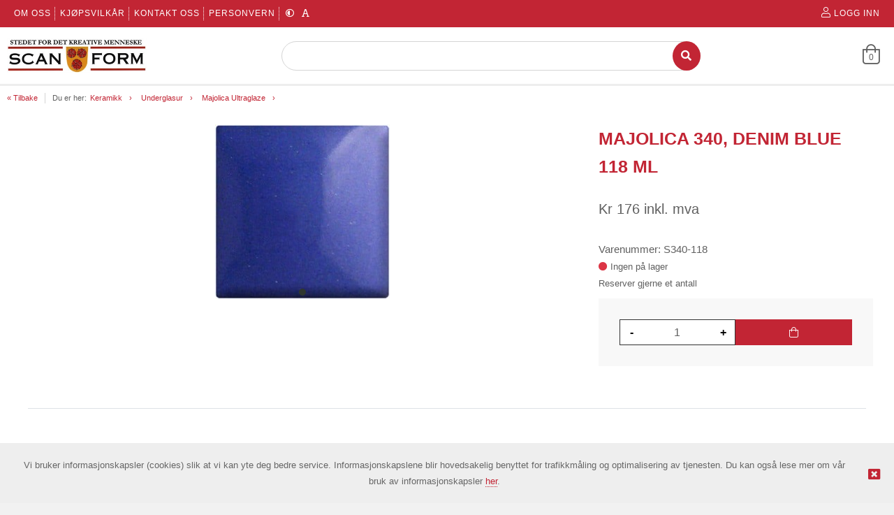

--- FILE ---
content_type: text/html; charset=utf-8
request_url: http://www.scan-form.no/produkt/66747496/majolica-340-denim-blue-118-ml
body_size: 50220
content:
<!DOCTYPE HTML>
<!-- SystemID: 19135 EcommerceID: 6400 UrlID: 3733 CatID: 0 -->
<html class="no-js" xmlns:og="http://ogp.me/ns#" lang="nb">
    <head><title>
	MAJOLICA 340, DENIM BLUE 118 ML - Majolica Ultraglaze - SCAN-FORM AS
</title><meta name="GENERATOR" content="Kréatif, https://www.kreatif.no" /><meta http-equiv="Content-Type" content="text/html; charset=UTF-8" /><meta id="MetaTitle" name="title" content="MAJOLICA 340, DENIM BLUE 118 ML" />

        <meta id="Og_Locale" property="og:locale" content="nb_NO" />
        <meta id="Og_Url" property="og:url" content="http://www.scan-form.no/produkt/66747496/majolica-340-denim-blue-118-ml" /><meta id="Og_Title" property="og:title" content="MAJOLICA 340, DENIM BLUE 118 ML" /><meta id="Og_Description" property="og:description" /><meta id="Og_Image" property="og:image" content="https://image.friggcms.no/images/4260/v02_2456653C1006A54AAA3FE7976E566E04_250X250_.jpg" />
<link rel="canonical" href="http://www.scan-form.no/produkt/66747496/majolica-340-denim-blue-118-ml" />






<script> window.locale = 'nb-NO';</script>








<!-- META TAGS -->
<meta charset="utf-8">
<meta http-equiv="X-UA-Compatible" content="IE=edge">
<meta name="viewport" content="width=device-width, initial-scale=1">

<!-- FAVICON -->

<link rel="icon" type="image/png" href="/admin/images/favicon.png" />

<!--  CUSTOM -->

<!-- StatCounter -->




<!-- CSS -->
<link rel="stylesheet" href="https://cdnjs.cloudflare.com/ajax/libs/font-awesome/4.7.0/css/font-awesome.min.css" />
<link rel="stylesheet" href="https://webapp.friggcms.no/bundle/main.css?" />
<!-- FontAwesome4 icon support in FA5 -->
<link rel="stylesheet" href="https://use.fontawesome.com/releases/v5.5.0/css/v4-shims.css">







<style type="text/css">
  
  .frontpage-v3 .slick-slider-frontpage {overflow: hidden; }
  
  .orderline-date-done, .orderline-time-done { display: none }
  .export-button {
    background: #fff;
    color: #232323;
    font-family: Roboto,Arial,sans-serif;
    border: 1px solid #ccc;
    width: 100%;
    line-height: 20px;
    margin: 0;
    padding: 5px 10px;
    /*padding: 10px 0px 5px 0px !important;*/
    min-width: 90px;
    outline: 0;
    display: inline-block;
    border-radius: 3px;
    cursor: pointer;
    font-size: 11px;
    font-size: 1.1rem;
    text-decoration: none!important;
    
  }
  #klarna-checkout-iframe { min-height: 800px !important }
  .frontpage-finstad .infosection {
    background: none;
  }
  .frontpage-finstad .slick-slider-container .slick-slide { width:100%; }
  .frontpage-finstad .shortcuts .shortcut__bgimage { max-height: 285px; }
  
  .template-69 .shortcuts .row .shortcut__wrapper { display: flex; }
  .template-69 .shortcuts .row .shortcut__wrapper .shortcut__bgimage { display: flex; object-fit: cover; width: 100%; }
  
  
  .template-69 .shortcuts .row .shortcut__wrapper .shortcut__bgimage img { object-fit: cover; width: 100%; height: 100%; }
  .template-48 .shortcuts .row .shortcut__wrapper .shortcut__bgimage img { object-fit: cover; width: 100%; height: 100%; }
  
  .template-68 .shortcut__wrapper { height: 100%; display: flex; }
  .template-68 .shortcut__wrapper .shortcut__bgimage {display: flex; object-fit: cover; width: 100%;}
  
  .template-69 .shortcuts .shortcut__transparent { width: 100%; height: 100%; }
  .template-69 .shortcuts .shortcut__textcontainer .shortcut__title { text-transform: none; font-size: 35px; }
  
  .template-68 .frontpage-slider .slick-slider-container .slick-slide { display: flex; height: 700px; }
  .template-68 .frontpage-slider .slick-slider-container .slick-slide .slick-slider-image { display:flex; }
  .template-69 #header.header_v-3 .header-bottom .search-field{border: 1px solid black !important;}
  
  
  
  .navMobilelink-title .mobile-submenu-expand a { width: 100% !important; z-index: 9999 !important; text-align: right; }
  
  .frontpage-finstad .leftsidebar-menu #nav-main a { font-size: 15px !important; letter-spacing: 0 !important; }
  
    #txtSearchDeliveryAddress, #lblDeliveryAddress2, #lblDeliveryAddress2 + br { display: none }
  .close-modal { margin: 15px 15px }
  
  .template-69 .infobox-frontpage .infobox .infobox-cell .infobox-cell-inner {flex-direction:column;}
  
  
  
  
  
  
</style>




</head>
    <body class="bodytemplate master category_590 item_66747496  " ng-app="web">
        <form method="post" action="../../main.aspx?shop=true&amp;shopurl=%2fshop%2fproduct.aspx&amp;prodid=66747496&amp;strafterslash=majolica-340-denim-blue-118-ml" id="form1">
<div class="aspNetHidden">
<input type="hidden" name="__VIEWSTATE" id="__VIEWSTATE" value="/[base64]/ejAdh1nw==" />
</div>

<div class="aspNetHidden">

	<input type="hidden" name="__VIEWSTATEGENERATOR" id="__VIEWSTATEGENERATOR" value="202EA31B" />
</div>
        

<link rel="stylesheet" href="https://webapp.friggcms.no/bundle/rind.css" />












<a href="#header" accesskey="m" class="wcag-link">Til hovedmeny</a>
<a href="#content" accesskey="c" class="wcag-link">Til innhold</a>

<div id="page" class="theme-redblack template-51 ">
  
  
  <div class="aside-menu" tabindex="-1">
    <div class="aside-group">

      <div class="nav-mobile-container">
        <!--h3>Meny</h3-->
        <div class="mobile-menu-extra-section">
          <ul class="clearfix list-inline login">
              <li><a href="/logg-inn"><i class="fal fa-user"></i><span>Logg inn</span></a></li>
              <li><a href="/registrer"><i class="fal fa-pencil"></i><span>Registrer</span></a></li>
          </ul>
        </div>
        

        
        
		

<ul id="nav-main-mobile" class="list-nomargin">
	<li id="li-main-mobile_476" class="top menu_first">
	<a href="/" class="top_link"><span>Forside</span></a>
	</li>
	<li id="li-main-mobile_267" class="top menu_selected parent_selected parent current_selected">
	<a href="/produkter" class="top_link"><span class="down menu_title">Produkter</span><!--[if gte IE 7]><!--></a><!--<![endif]-->
	<!--[if lte IE 6]><table><tr><td><![endif]-->


	<ul id="ul-main-mobile_267" class="sub">
		<li id="li-main-mobile_562" class="mid parent">
		<a href="/produkter/scandiaovner-til-industri-skole-handverk" class="fly"><span class="menu_title">OVNER - SCANDIAOVNEN - BRENNETILBEHØR</span><!--[if gte IE 7]><!--></a><!--<![endif]-->
		<!--[if lte IE 6]><table><tr><td><![endif]-->


		<ul id="ul-main-mobile_562">
			<li id="li-main-mobile_577" class="mid">
			<a href="/produkter/scandiaovner-til-industri-skole-handverk/frontovner-isowatt-a-serien"><span class="menu_title">Frontovner ISOWATT A-serien</span></a>
			</li>
			<li id="li-main-mobile_578" class="mid">
			<a href="/produkter/scandiaovner-til-industri-skole-handverk/frontovner-isowatt-b-serien"><span class="menu_title">Frontovner ISOWATT B-serien</span></a>
			</li>
			<li id="li-main-mobile_579" class="mid">
			<a href="/produkter/scandiaovner-til-industri-skole-handverk/rakuovn-for-gass"><span class="menu_title">Rakuovn for gass</span></a>
			</li>
			<li id="li-main-mobile_575" class="mid">
			<a href="/produkter/scandiaovner-til-industri-skole-handverk/rimelige-toppovner-type-ta-serien"><span class="menu_title">Rimelige Toppovner type TA-serien</span></a>
			</li>
			<li id="li-main-mobile_576" class="mid">
			<a href="/produkter/scandiaovner-til-industri-skole-handverk/store-toppovner-t1-serien"><span class="menu_title">Store Toppovner T1-serien</span></a>
			</li>
			<li id="li-main-mobile_594" class="mid">
			<a href="/produkter/scandiaovner-til-industri-skole-handverk/cones-vitnekjegler-og-minikjegler"><span class="menu_title">Cones - Vitnekjegler og Minikjegler </span></a>
			</li>
		</ul><!--[if lte IE 6]></td></tr></table></a><![endif]-->

		</li>
		<li id="li-main-mobile_510" class="mid menu_selected parent_selected parent">
		<a href="/produkter/keramikk" class="fly"><span class="menu_title">Keramikk</span><!--[if gte IE 7]><!--></a><!--<![endif]-->
		<!--[if lte IE 6]><table><tr><td><![endif]-->


		<ul id="ul-main-mobile_510">
			<li id="li-main-mobile_511" class="mid parent">
			<a href="/produkter/keramikk/leire" class="fly"><span class="menu_title">Leire</span><!--[if gte IE 7]><!--></a><!--<![endif]-->
			<!--[if lte IE 6]><table><tr><td><![endif]-->


			<ul id="ul-main-mobile_511">
				<li id="li-main-mobile_514" class="mid">
				<a href="/produkter/keramikk/leire/leirgods"><span class="menu_title">Leirgods</span></a>
				</li>
				<li id="li-main-mobile_515" class="mid">
				<a href="/produkter/keramikk/leire/porselen"><span class="menu_title">Porselen</span></a>
				</li>
				<li id="li-main-mobile_512" class="mid">
				<a href="/produkter/keramikk/leire/steingods"><span class="menu_title">Steingods</span></a>
				</li>
				<li id="li-main-mobile_593" class="mid">
				<a href="/produkter/keramikk/leire/luftherdende-leire-og-papirleire"><span class="menu_title">Luftherdende leire og papirleire</span></a>
				</li>
				<li id="li-main-mobile_516" class="mid">
				<a href="/produkter/keramikk/leire/pulverleire"><span class="menu_title">Pulverleire</span></a>
				</li>
				<li id="li-main-mobile_517" class="mid">
				<a href="/produkter/keramikk/leire/flytende-leire"><span class="menu_title">Flytende leire</span></a>
				</li>
			</ul><!--[if lte IE 6]></td></tr></table></a><![endif]-->

			</li>
			<li id="li-main-mobile_541" class="mid parent">
			<a href="/produkter/keramikk/glasur-pulver" class="fly"><span class="menu_title">Glasur - pulver</span><!--[if gte IE 7]><!--></a><!--<![endif]-->
			<!--[if lte IE 6]><table><tr><td><![endif]-->


			<ul id="ul-main-mobile_541">
				<li id="li-main-mobile_540" class="mid">
				<a href="/produkter/keramikk/glasur-pulver/leirgodsglasur-1000-1160c"><span class="menu_title">Leirgodsglasur 1000-1160C</span></a>
				</li>
				<li id="li-main-mobile_542" class="mid">
				<a href="/produkter/keramikk/glasur-pulver/steingodsglasur-1180-1300c"><span class="menu_title">Steingodsglasur 1180-1300C</span></a>
				</li>
			</ul><!--[if lte IE 6]></td></tr></table></a><![endif]-->

			</li>
			<li id="li-main-mobile_595" class="mid parent">
			<a href="/produkter/keramikk/nyhet-penselglasur-studioline" class="fly"><span class="menu_title">NYHET - Penselglasur - STUDIOLINE</span><!--[if gte IE 7]><!--></a><!--<![endif]-->
			<!--[if lte IE 6]><table><tr><td><![endif]-->


			<ul id="ul-main-mobile_595">
				<li id="li-main-mobile_599" class="mid">
				<a href="/produkter/keramikk/nyhet-penselglasur-studioline/1000-1280°c-vibes-effekt"><span class="menu_title">1000-1280°C VIBES - effekt</span></a>
				</li>
				<li id="li-main-mobile_597" class="mid">
				<a href="/produkter/keramikk/nyhet-penselglasur-studioline/1180-1280°c-bright-blank"><span class="menu_title">1180-1280°C BRIGHT - blank</span></a>
				</li>
				<li id="li-main-mobile_598" class="mid">
				<a href="/produkter/keramikk/nyhet-penselglasur-studioline/1180-1280°c-matt-opak"><span class="menu_title">1180-1280°C MATT - opak</span></a>
				</li>
			</ul><!--[if lte IE 6]></td></tr></table></a><![endif]-->

			</li>
			<li id="li-main-mobile_518" class="mid parent">
			<a href="/produkter/keramikk/penselglasur-spectrum" class="fly"><span class="menu_title">Penselglasur - SPECTRUM</span><!--[if gte IE 7]><!--></a><!--<![endif]-->
			<!--[if lte IE 6]><table><tr><td><![endif]-->


			<ul id="ul-main-mobile_518">
				<li id="li-main-mobile_519" class="mid">
				<a href="/produkter/keramikk/penselglasur-spectrum/1000-1060ºc-glasur"><span class="menu_title">1000-1060ºC Glasur</span></a>
				</li>
				<li id="li-main-mobile_520" class="mid">
				<a href="/produkter/keramikk/penselglasur-spectrum/1000-1300ºc-krystaller-for-effekt"><span class="menu_title">1000-1300ºC Krystaller for effekt</span></a>
				</li>
				<li id="li-main-mobile_521" class="mid">
				<a href="/produkter/keramikk/penselglasur-spectrum/1040ºc-metallikk-glasur"><span class="menu_title">1040ºC Metallikk glasur</span></a>
				</li>
				<li id="li-main-mobile_527" class="mid">
				<a href="/produkter/keramikk/penselglasur-spectrum/1180-1230ºc-glasur"><span class="menu_title">1180-1230ºC Glasur</span></a>
				</li>
				<li id="li-main-mobile_522" class="mid">
				<a href="/produkter/keramikk/penselglasur-spectrum/1280-1300-c-glasur"><span class="menu_title">1280-1300ºC Glasur</span></a>
				</li>
				<li id="li-main-mobile_523" class="mid">
				<a href="/produkter/keramikk/penselglasur-spectrum/950ºc-raku-glasur"><span class="menu_title">950ºC Raku Glasur</span></a>
				</li>
				<li id="li-main-mobile_524" class="mid">
				<a href="/produkter/keramikk/penselglasur-spectrum/majolica-ultraglaze-1000-1230ºc"><span class="menu_title">Majolica - Ultraglaze 1000-1230ºC</span></a>
				</li>
				<li id="li-main-mobile_525" class="mid">
				<a href="/produkter/keramikk/penselglasur-spectrum/superstrokes-1000-1230ºc"><span class="menu_title">Superstrokes 1000-1230ºC</span></a>
				</li>
			</ul><!--[if lte IE 6]></td></tr></table></a><![endif]-->

			</li>
			<li id="li-main-mobile_588" class="mid menu_selected parent_selected parent">
			<a href="/produkter/keramikk/underglasur" class="fly"><span class="menu_title">Underglasur</span><!--[if gte IE 7]><!--></a><!--<![endif]-->
			<!--[if lte IE 6]><table><tr><td><![endif]-->


			<ul id="ul-main-mobile_588">
				<li id="li-main-mobile_526" class="mid">
				<a href="/produkter/keramikk/glasur-penselglasur/smeltebegitning-underglasur-1000-1300ºc"><span class="menu_title">Smeltebegitning / Underglasur 1000-1300ºC</span></a>
				</li>
				<li id="li-main-mobile_591" class="mid">
				<a href="/produkter/keramikk/underglasur/superstrokes-underglasur"><span class="menu_title">Superstrokes underglasur</span></a>
				</li>
				<li id="li-main-mobile_590" class="mid menu_selected current_selected">
				<a href="/produkter/keramikk/underglasur/majolica-ultraglaze"><span class="menu_title">Majolica Ultraglaze</span></a>
				</li>
				<li id="li-main-mobile_589" class="mid">
				<a href="/produkter/keramikk/underglasur/stains-fargepigmenter-og-oksyder"><span class="menu_title">Stains fargepigmenter og oksyder </span></a>
				</li>
			</ul><!--[if lte IE 6]></td></tr></table></a><![endif]-->

			</li>
			<li id="li-main-mobile_547" class="mid parent">
			<a href="/produkter/keramikk/overglasurfarger-porselensmaling" class="fly"><span class="menu_title">Overglasurfarger - porselensmaling</span><!--[if gte IE 7]><!--></a><!--<![endif]-->
			<!--[if lte IE 6]><table><tr><td><![endif]-->


			<ul id="ul-main-mobile_547">
				<li id="li-main-mobile_551" class="mid">
				<a href="/produkter/keramikk/overglasurfarger-porselensmaling/dekorfarger-800-1250c"><span class="menu_title">Dekorfarger 800-1250C</span></a>
				</li>
				<li id="li-main-mobile_548" class="mid">
				<a href="/produkter/keramikk/overglasurfarger-porselensmaling/porselensfarger-700-800c"><span class="menu_title">Porselensfarger 700-800C</span></a>
				</li>
			</ul><!--[if lte IE 6]></td></tr></table></a><![endif]-->

			</li>
			<li id="li-main-mobile_550" class="mid">
			<a href="/produkter/keramikk/gull-solv-og-lustre"><span class="menu_title">Gull, Sølv og Lustre </span></a>
			</li>
			<li id="li-main-mobile_544" class="mid parent">
			<a href="/produkter/keramikk/rastoffer-stains-oksyder" class="fly"><span class="menu_title">Råstoffer - stains - oksyder</span><!--[if gte IE 7]><!--></a><!--<![endif]-->
			<!--[if lte IE 6]><table><tr><td><![endif]-->


			<ul id="ul-main-mobile_544">
				<li id="li-main-mobile_545" class="mid">
				<a href="/produkter/keramikk/rastoffer-stains-oksyder/oksyder-og-stains"><span class="menu_title">Oksyder og stains</span></a>
				</li>
				<li id="li-main-mobile_559" class="mid">
				<a href="/produkter/keramikk/rastoffer-stains-oksyder/ravarer-til-keramikk"><span class="menu_title">Råvarer til keramikk</span></a>
				</li>
			</ul><!--[if lte IE 6]></td></tr></table></a><![endif]-->

			</li>
			<li id="li-main-mobile_543" class="mid">
			<a href="/produkter/keramikk/gipsformer"><span class="menu_title">Gipsformer</span></a>
			</li>
			<li id="li-main-mobile_561" class="mid">
			<a href="/produkter/keramikk/gjenstander-til-glasering"><span class="menu_title">Gjenstander til glasering</span></a>
			</li>
			<li id="li-main-mobile_560" class="mid">
			<a href="/produkter/keramikk/verktoy-utstyr-til-keramikk"><span class="menu_title">Verktøy & utstyr til keramikk</span></a>
			</li>
		</ul><!--[if lte IE 6]></td></tr></table></a><![endif]-->

		</li>
		<li id="li-main-mobile_572" class="mid parent">
		<a href="/produkter/stempler-sjablonger-og-myke-trykkformer" class="fly"><span class="menu_title">Stempler, sjablonger og myke trykkformer </span><!--[if gte IE 7]><!--></a><!--<![endif]-->
		<!--[if lte IE 6]><table><tr><td><![endif]-->


		<ul id="ul-main-mobile_572">
			<li id="li-main-mobile_585" class="mid">
			<a href="/produkter/stempler-sjablonger-og-myke-trykkformer/stempler-mye-nytt"><span class="menu_title">Stempler - MYE NYTT</span></a>
			</li>
			<li id="li-main-mobile_586" class="mid">
			<a href="/produkter/stempler-sjablonger-og-myke-trykkformer/sjablonger"><span class="menu_title">Sjablonger</span></a>
			</li>
			<li id="li-main-mobile_587" class="mid">
			<a href="/produkter/stempler-sjablonger-og-myke-trykkformer/trykkformer-i-gummi-og-resin"><span class="menu_title">Trykkformer i gummi og resin</span></a>
			</li>
		</ul><!--[if lte IE 6]></td></tr></table></a><![endif]-->

		</li>
		<li id="li-main-mobile_584" class="mid">
		<a href="/produkter/tilbehor-finish"><span class="menu_title">Tilbehør & Finish</span></a>
		</li>
		<li id="li-main-mobile_546" class="mid">
		<a href="/produkter/keramikk/transfer-dekaler-skyvebilder"><span class="menu_title">Transfer / Dekaler / Skyvebilder</span></a>
		</li>
		<li id="li-main-mobile_552" class="mid parent">
		<a href="/produkter/emalje" class="fly"><span class="menu_title">Emalje</span><!--[if gte IE 7]><!--></a><!--<![endif]-->
		<!--[if lte IE 6]><table><tr><td><![endif]-->


		<ul id="ul-main-mobile_552">
			<li id="li-main-mobile_592" class="mid">
			<a href="/produkter/emalje/blyfri-emalje-opak"><span class="menu_title">Blyfri emalje - Opak </span></a>
			</li>
			<li id="li-main-mobile_558" class="mid">
			<a href="/produkter/emalje/blyfri-emalje-transparent"><span class="menu_title">Blyfri emalje - Transparent</span></a>
			</li>
			<li id="li-main-mobile_553" class="mid">
			<a href="/produkter/emalje/opak-dekkende"><span class="menu_title">Opak - dekkende</span></a>
			</li>
			<li id="li-main-mobile_554" class="mid">
			<a href="/produkter/emalje/transparent-gjennomskinnelig"><span class="menu_title">Transparent - gjennomskinnelig</span></a>
			</li>
			<li id="li-main-mobile_555" class="mid">
			<a href="/produkter/emalje/schauer-emalje"><span class="menu_title">Schauer  Emalje</span></a>
			</li>
			<li id="li-main-mobile_557" class="mid">
			<a href="/produkter/emalje/annet-til-emaljearbeid"><span class="menu_title">Annet til emaljearbeid</span></a>
			</li>
		</ul><!--[if lte IE 6]></td></tr></table></a><![endif]-->

		</li>
		<li id="li-main-mobile_566" class="mid parent">
		<a href="/produkter/glass" class="fly"><span class="menu_title">Glass</span><!--[if gte IE 7]><!--></a><!--<![endif]-->
		<!--[if lte IE 6]><table><tr><td><![endif]-->


		<ul id="ul-main-mobile_566">
			<li id="li-main-mobile_549" class="mid">
			<a href="/produkter/keramikk/overglasurfarger/glassfarger-500-600c"><span class="menu_title">Glassfarger 500-600C</span></a>
			</li>
			<li id="li-main-mobile_567" class="mid">
			<a href="/verktoy-og-utstyr-til-glass"><span class="menu_title">Verktøy og utstyr til glass</span></a>
			</li>
		</ul><!--[if lte IE 6]></td></tr></table></a><![endif]-->

		</li>
		<li id="li-main-mobile_528" class="mid parent">
		<a href="/produkter/skinn-lar" class="fly"><span class="menu_title">Skinn & Lær</span><!--[if gte IE 7]><!--></a><!--<![endif]-->
		<!--[if lte IE 6]><table><tr><td><![endif]-->


		<ul id="ul-main-mobile_528">
			<li id="li-main-mobile_530" class="mid">
			<a href="/produkter/skinn-lar/lar-naturell-og-farget"><span class="menu_title">Lær - naturell og farget</span></a>
			</li>
			<li id="li-main-mobile_580" class="mid">
			<a href="/produkter/skinn-lar/lar-og-skinnsnorer"><span class="menu_title">Lær- og skinnsnører</span></a>
			</li>
			<li id="li-main-mobile_536" class="mid">
			<a href="/produkter/skinn-lar/skinn-mobelskinn-bekladning"><span class="menu_title">Skinn - møbelskinn / beklædning</span></a>
			</li>
			<li id="li-main-mobile_538" class="mid">
			<a href="/produkter/skinn-lar/verktoy-for-lararbeid-o-a-"><span class="menu_title">Verktøy for lærarbeid o.a. </span></a>
			</li>
			<li id="li-main-mobile_532" class="mid">
			<a href="/produkter/skinn-lar/narvsverte-og-kantfarge"><span class="menu_title">Narvsverte og kantfarge</span></a>
			</li>
			<li id="li-main-mobile_535" class="mid">
			<a href="/produkter/skinn-lar/pleie-og-rensemidler"><span class="menu_title">Pleie- og rensemidler</span></a>
			</li>
			<li id="li-main-mobile_529" class="mid">
			<a href="/produkter/skinn-lar/karabinkroker-og-ringer"><span class="menu_title">Karabinkroker og Ringer</span></a>
			</li>
			<li id="li-main-mobile_531" class="mid">
			<a href="/produkter/skinn-lar/laser-pynt-og-annet-tilbehor"><span class="menu_title">Låser, pynt og annet tilbehør</span></a>
			</li>
			<li id="li-main-mobile_533" class="mid">
			<a href="/produkter/skinn-lar/nitter-trykknapper-snore-og-seilringer"><span class="menu_title">Nitter, Trykknapper, Snøre- og seilringer</span></a>
			</li>
			<li id="li-main-mobile_534" class="mid">
			<a href="/produkter/skinn-lar/nal-og-trad"><span class="menu_title">Nål og Tråd</span></a>
			</li>
			<li id="li-main-mobile_539" class="mid">
			<a href="/produkter/skinn-lar/punsler-og-pregejern"><span class="menu_title">Punsler og pregejern</span></a>
			</li>
			<li id="li-main-mobile_537" class="mid">
			<a href="/produkter/skinn-lar/spenner"><span class="menu_title">Spenner</span></a>
			</li>
		</ul><!--[if lte IE 6]></td></tr></table></a><![endif]-->

		</li>
		<li id="li-main-mobile_563" class="mid parent">
		<a href="/produkter/dukker" class="fly"><span class="menu_title">Dukker </span><!--[if gte IE 7]><!--></a><!--<![endif]-->
		<!--[if lte IE 6]><table><tr><td><![endif]-->


		<ul id="ul-main-mobile_563">
			<li id="li-main-mobile_569" class="mid">
			<a href="/produkter/dukker/kropper"><span class="menu_title">Kropper</span></a>
			</li>
			<li id="li-main-mobile_568" class="mid">
			<a href="/parykker"><span class="menu_title">Parykker</span></a>
			</li>
			<li id="li-main-mobile_581" class="mid parent">
			<a href="/produkter/dukker/porselensfarger-700-800c" class="fly"><span class="menu_title">Porselensfarger 700-800C</span><!--[if gte IE 7]><!--></a><!--<![endif]-->
			<!--[if lte IE 6]><table><tr><td><![endif]-->


			<ul id="ul-main-mobile_581">
				<li id="li-main-mobile_582" class="mid">
				<a href="/produkter/dukker/porselensfarger-700-800c/seeleys-n-y-d-p-"><span class="menu_title">Seeley's / N.Y.D.P.</span></a>
				</li>
				<li id="li-main-mobile_583" class="mid">
				<a href="/produkter/dukker/porselensfarger-700-800c/the-bell-collection"><span class="menu_title">The Bell Collection </span></a>
				</li>
			</ul><!--[if lte IE 6]></td></tr></table></a><![endif]-->

			</li>
			<li id="li-main-mobile_570" class="mid">
			<a href="/produkter/dukker/smykker-fra-cats-paw"><span class="menu_title">Smykker fra Cats Paw</span></a>
			</li>
		</ul><!--[if lte IE 6]></td></tr></table></a><![endif]-->

		</li>
		<li id="li-main-mobile_564" class="mid parent">
		<a href="/produkter/smykker-solvleire" class="fly"><span class="menu_title">Smykker - Sølvleire</span><!--[if gte IE 7]><!--></a><!--<![endif]-->
		<!--[if lte IE 6]><table><tr><td><![endif]-->


		<ul id="ul-main-mobile_564">
			<li id="li-main-mobile_574" class="mid">
			<a href="/produkter/smykker-solvleire/innfatninger-og-annet-tilbehor"><span class="menu_title">Innfatninger og annet tilbehør</span></a>
			</li>
			<li id="li-main-mobile_565" class="mid">
			<a href="/produkter/smykker-solvleire/solvkjeder-925s"><span class="menu_title">Sølvkjeder 925S</span></a>
			</li>
			<li id="li-main-mobile_573" class="mid">
			<a href="/produkter/smykker-solvleire/verktoy-til-solvarbeid"><span class="menu_title">Verktøy til sølvarbeid</span></a>
			</li>
			<li id="li-main-mobile_571" class="mid">
			<a href="/produkter/smykker-solvleire/zirkonia-cz-smykkesten"><span class="menu_title">Zirkonia CZ - smykkesten</span></a>
			</li>
		</ul><!--[if lte IE 6]></td></tr></table></a><![endif]-->

		</li>
	</ul><!--[if lte IE 6]></td></tr></table></a><![endif]-->

	</li>
	<li id="li-main-mobile_30" class="top parent">
	<a href="/informasjonsider" class="top_link"><span class="down menu_title">Informasjonsider</span><!--[if gte IE 7]><!--></a><!--<![endif]-->
	<!--[if lte IE 6]><table><tr><td><![endif]-->


	<ul id="ul-main-mobile_30" class="sub">
		<li id="li-main-mobile_28" class="mid">
		<a href="/informasjonsider/om-oss"><span class="menu_title">Om oss</span></a>
		</li>
		<li id="li-main-mobile_25" class="mid">
		<a href="/informasjonsider/kjopsvilkar-og-leveringsbetingelser"><span class="menu_title">Kjøpsvilkår</span></a>
		</li>
		<li id="li-main-mobile_466" class="mid">
		<a href="/informasjonsider/kontakt-oss"><span class="menu_title">Kontakt oss</span></a>
		</li>
		<li id="li-main-mobile_487" class="mid">
		<a href="/informasjonsider/personvern"><span class="menu_title">Personvern</span></a>
		</li>
	</ul><!--[if lte IE 6]></td></tr></table></a><![endif]-->

	</li>
	<li id="li-main-mobile_508" class="top">
	<a href="/cat/508.aspx" class="top_link"><span></span></a>
	</li>
	<li id="li-main-mobile_498" class="top menu_last">
	<a href="/tilbudslister" class="top_link"><span>Tilbudslister</span></a>
	</li>
</ul>
        
      </div>
    </div>
  </div>  
  <!-- HEADER START -->
  

<header id="header" role="banner" class="header_v-3">
  <!-- START: top header -->
  <div class="mobile-hide tablet-hide header-top">
   
    <div class="row clearfix nomargin">
<div class="col-2-3 tablet-1-3 nomargin menu-left">
  <span>

  </span>

        

<ul id="nav-header-top-sub" class="list-inline">
	<li id="li-header-top-sub_28" class="top menu_first">
	<a href="/informasjonsider/om-oss" class="top_link"><span>Om oss</span></a>
	</li>
	<li id="li-header-top-sub_25" class="top">
	<a href="/informasjonsider/kjopsvilkar-og-leveringsbetingelser" class="top_link"><span>Kjøpsvilkår</span></a>
	</li>
	<li id="li-header-top-sub_466" class="top">
	<a href="/informasjonsider/kontakt-oss" class="top_link"><span>Kontakt oss</span></a>
	</li>
	<li id="li-header-top-sub_487" class="top menu_last">
	<a href="/informasjonsider/personvern" class="top_link"><span>Personvern</span></a>
	</li>
</ul>
            
        <ul id="wcagStyle" class="wcag-list list-float clearfix">
          <li class="wcgag-contrast">
            <frigg-wcag-contrast-link></frigg-wcag-contrast-link>
          </li>
          <li class="wcgag-textsize">
            <frigg-wcag-text-size></frigg-wcag-text-size>
          </li>
          <li>
		 </li>

        </ul>
            


      </div>
       
      <div class="col-1-3 tablet-1-3 nomargin textright">
        <ul class="listinline header-top-menu account-menu">
            <li class="hide-on-tablet">
              <a href="/logg-inn" data-test-anchor-login>
                <i class="fal fa-user"></i>
                <span class="register-cart-text">Logg inn</span>
              </a>
            </li>
        </ul>
      </div>
    </div>
  </div>
  <!-- END: top header -->

  <!-- START: bottom header -->
  <div class="header-bottom">
    <div class="row clearfix">
      <!-- navigation / menubar desktop view -->
      <nav id="navigation" class="clearfix mobile-hide tablet-hide">
        <a href="/" class="logo" title="Logo">

          <img src="/images/4260/v02_5B38B7E786BAD27D720EB1E363D3DE3A_85X352_.jpg" class="logo__img" alt="SCAN-FORM AS" />
        </a>
        <!-- SEARCH Desktop -->
          	<frigg-search class="searchbox mobile-hide tablet-hide clearfix header-search-field"></frigg-search>
        <!-- /SEARCH Desktop -->

        <ul class="webcartinfo tablet-hide mobile-hide">
          <li>
            <frigg-shopping-cart-link template="rind"></frigg-shopping-cart-link>
          </li>
        </ul>
      </nav>
    </div>
    <div class="header-menuFull">
      <div class="row clearfix mobile-hide tablet-hide">
      </div>
    </div>
  </div>
  <!-- END: bottom header -->

  <!-- START: icon header mobile view -->
  <div class="col-1-3 tablet-1-1 mobile-1-1 logo-wrapper desktop-hide">	
    <a href="/" class="logo-mob" title="Logo">
      <img src="/images/4260/v02_5B38B7E786BAD27D720EB1E363D3DE3A_85X352_.jpg" class="logo__img" alt="SCAN-FORM AS" />
    </a>
  </div>
  <div class="mobile-icon-header desktop-hide">

    <!-- menu mobile view -->
    <a id="togglemenu" class="togglemenuicon" href="#"><i class="fal fa-bars" id="togglemenuspan"></i></a>

    <!-- searchbutton mobile view -->
    <!--a href="#" class="togglesearch toggle-search-area" id="togglesearch"><i class="fal fa-search"></i></a-->

    <frigg-fullscreen-search id="togglesearch"></frigg-fullscreen-search>
    <!-- searchinput mobile view -->
    <div class="search-area">
      <input type="search" name="searchinput" class="search-field" placeholder="Søk her" >
      <button type="button" class="btn-search"><i class="fal fa-search"></i></button>
    </div>


    <!-- shoppingcart mobile view -->
    <ul class="desktop-hide list-float webshop-cart-list">       
      <li>
        <frigg-shopping-cart-link template="rind"></frigg-shopping-cart-link>
      </li>
    </ul>

  </div>
  <!-- END: icon header mobile view -->
</header>

  <!-- HEADER END -->

  
    <div class="breadcrumb mobile-hide">
      <div class="row clearfix"> 
        <div class="w-100 floatnone nomargin"><a href="#" class="path-back" onclick="history.go(-1);return false;">&laquo; Tilbake</a><span class="path-pin">Du er her:</span><div class='path'><span>></span> <a href="/produkter/keramikk" title="Keramikk">Keramikk</a> <span>></span> <a href="/produkter/keramikk/underglasur" title="Underglasur">Underglasur</a> <span>></span> <a href="/produkter/keramikk/underglasur/majolica-ultraglaze" title="Majolica Ultraglaze">Majolica Ultraglaze</a> <span class='article-name product'>S340-118</span></div></div>

      </div>
    </div>
  

  
  
  <!-- MAIN START -->
  <div id="content" class="section clearfix" role="main">
    
      
<div style="display:none">False</div>
<!-- Post type id: 13 - Single product -->
<div class="row clearfix">
  <article id="single-product-item" class="clearfix">
    <div class="col-1-1">
      <frigg-post-item :post-template-id="13" :post-id="18837077">
        <template slot="variants">

        </template>
        <template slot="extraInfo">
          


                              

                                                                    </template>
      </frigg-post-item>
    </div>
  </article><!-- end single product -->
</div>



<!-- EXTENSION: RELATED PRODUCTS -->


<rind-product-list-for-frontpage-and-related related-type='Related' :related-post-id='18837077' 
                                             title="Relaterte produkter"
                                             component-id="RelatedProducts"
                                             :is-slider="true"
                                             title-class="small-heading"
                                             :website-category-id="-1"
                                             :limit="9999"
                                             :show-loader="false"></rind-product-list-for-frontpage-and-related><!-- END - EXTENSION: RELATED PRODUCTS -->
<!-- EXTENSION: ALTERNATIVE PRODUCTS -->


<rind-product-list-for-frontpage-and-related related-type='Alternative' :related-post-id='18837077' 
                                             title="Alternative produkter"
                                             component-id="AlternativeProducts"
                                             :is-slider="true"
                                             title-class="small-heading"
                                             :website-category-id="-1"
                                             :limit="9999"
                                             :show-loader="false"></rind-product-list-for-frontpage-and-related><!-- END - EXTENSION: ALTERNATIVE PRODUCTS -->

<!-- EXTENSION: ACCESSORIES PRODUCTS   -->


<rind-product-list-for-frontpage-and-related related-type='3' :related-post-id='18837077' 
                                             title="Tilbeh&#248;r"
                                             component-id="AlternativeProducts"
                                             :is-slider="true"
                                             title-class="small-heading"
                                             :website-category-id="-1"
                                             :limit="9999"
                                             :show-loader="false"></rind-product-list-for-frontpage-and-related>
<!-- END - EXTENSION: ACCESSORIES PRODUCTS -->
}




<!-- EXTENSION: RECENTLY VIEWED PRODUCTS -->


<rind-product-list-for-frontpage-and-related related-type='RecentlyViewed' :related-post-id='18837077' 
                                             title="Sist sett p&#229;"
                                             component-id="RecentlyViewed"
                                             :is-slider="true"
                                             title-class="small-heading"
                                             :website-category-id="-1"
                                             :limit="9999"
                                             :show-loader="false"></rind-product-list-for-frontpage-and-related><!-- END - EXTENSION: RECENTLY VIEWED PRODUCTS -->





    
  </div>
  <!-- MAIN END -->
  
  <!-- FOOTER START -->
  <footer id="footer" role="contentinfo">
  

  
  <!--section class="section footertop">
<div class="row clearfix">
<div class="col-1-2 mobile-hide tablet-hide">
<ul class="payment-info list-inline clearfix">
<li><i class="fab fa-cc-visa"></i></li>
<li><i class="fab fa-cc-mastercard"></i></li>
<li><i class="fab fa-facebook-square"></i></li>
<li><i class="fab fa-instagram"></i></li>
</ul>
</div>
<div class="col-1-2 tablet-1-1 mobile-1-1 copyright nomargin">
&copy; < pubinformation informationtype="CompanyName" /> | Design &amp; implementasjon av <a href="http://www.kreatif.no">Kréatif AS</a>
</div>
</div>
</section-->

  <section class="section footer--bottom">
    <div class="row clearfix">
      <div class="col-6-12 tablet-4-12 mobile-1-1 nomargin cookiewrapper">
        <h3></h3>
        <p></p>
        <ul class="list-float clearfix social-media-list">
          <!--li><a href="https://www.facebook.com/snacksbolaget?fref=ts" title="Facebook"><i class="fab fa-facebook-f facebook-color"></i></a></li-->
          <li style="margin-right: 15px;"><a href="https://www.facebook.com/scanform.no/"><i class="fab fa-facebook-square"></i></a></li>
                    <li><a href="https://www.instagram.com/scanformas/"><i class="fab fa-instagram"></i></a></li>
                  </ul>
      </div>
      <div class="col-3-12 tablet-4-12 mobile-1-1 nomargin">
          <h3>SCAN-FORM AS</h3>
        <p>
          Andebuveien 390<br />
          3171 SEM<br />
		 Telefon: : <a href="tel:+47-33 33 93 77">+47-33 33 93 77</a><br /> 
          E-post: <a href="mailto:info@scan-form.no">info@scan-form.no</a><br />
        </p>				
      </div>
      <div class="col-3-12 tablet-hide mobile-hide nomargin">
        <h3>Meny</h3>
        

<ul id="navFaq-other-2" class="list-nomargin">
	<li id="liFaq-other-2_28" class="top menu_first">
	<a href="/informasjonsider/om-oss" class="top_link"><span>Om oss</span></a>
	</li>
	<li id="liFaq-other-2_25" class="top">
	<a href="/informasjonsider/kjopsvilkar-og-leveringsbetingelser" class="top_link"><span>Kjøpsvilkår</span></a>
	</li>
	<li id="liFaq-other-2_466" class="top">
	<a href="/informasjonsider/kontakt-oss" class="top_link"><span>Kontakt oss</span></a>
	</li>
	<li id="liFaq-other-2_487" class="top menu_last">
	<a href="/informasjonsider/personvern" class="top_link"><span>Personvern</span></a>
	</li>
</ul>
      </div>

    </div>
    <div class="row clearfix">
      <hr />
      <div class="col-1-1 tablet-1-1 mobile-1-1 copyright nomargin">&copy; SCAN-FORM AS | <a href="http://www.kreatif.no" title="Nettbutikk levert av Kréatif">
        Nettbutikk levert av Kréatif</a>
      </div>	
    </div>
  </section>	
</footer>	
  <!-- FOOTER END -->
  <frigg-product-popup></frigg-product-popup>
  

     <frigg-cookie-warning></frigg-cookie-warning>
  
  

</div>

<script async src="https://cdn.jsdelivr.net/npm/es6-promise@4/dist/es6-promise.auto.min.js"></script> 

<script>
  window.__frigg = window.__frigg || 
    {
    app: '#page',
    hasLegacyMobileMenu: true,
    hasLegacyVariants: true,
    environment: 'production',
    
    activateBuyFunction: true,
    activateBuyFunctionInProductList: true,
    activateBuyFunctionIfNotLoggedIn: true,
    showPrices: true,
    showPricesInProductList: true,
    showPricesIfNotLoggedIn: true,
    // Server settings
    imageSystemId: 4260,
    locale: 'nb-NO',
    currency: 'Kr',
    urlLogin: '/logg-inn',
    urlShoppingcart: '/handlevogn',
    template: 'rind',
    //priceConfigIsIncVat: true,
    hasQuickorder: false,
    hasGtmEe: false,
    hasWishlist: false,
    hasProductDocuments: false,
    alwaysAdd: false,
    showContactUsOnProductPage:true,
   

    // Brekkfunksjonalitet
    hasSplitQuantity:false,
    //productListItemHasPopup: false,
    numberOfDecimalsInPrice: 0,
    priceHasPrefix: true,
    priceHasSuffix: false,
    hideShoppingcartLinkIfNotLoggedIn: false,
    hideShoppingcartLinkAlways: false,
    hideStockQuantityIfNotLoggedIn: false,
    hideStockQuantityAlways: false,
    hideStockQuantityInProductList: false,
    hasSubscriptionOption: false,
    alwaysIncreaseQuantity: false,
    goKeepShoppingcartUrl: '/',
    orderItemExtraField: '',
    showOrderItemBasedOnExtraField: false,
    showStructureItemsInTabs:false,
    mobileNavProductLink: false,
    algoliaMenuTop : false,
    orderLineCommentHeader : '',
    lockQuantityToStorageCount : false,
    automaticStorageAlert: false,
    sort: '9 - Sortert alfabetisk p&#229; tittel',
    hideVariantsButtonIfB2b: false,
    showFromPriceOnVariants: true,
    showLogInToPurchaseButton: false,
	quickOrderSupportedCustomorTypes: '',
    productCalculateQuantityWithPacketSize: false,
    
    //imeges
 	useVViewer:false,
    

   //Profile
 	custProfileShowCustNo:false,

	

    

    //initialUserSettings: {
    //  listView: 'grid',
    //  pricesExVat: {
    //    value: true 
    //  }
    //},

    initialUserSettings: {
      listView: 'grid',
      pricesExVat: {
        value: false 
      }
    },

    //priceConfigShowVatText: true,

    priceConfigShowVatText: true,
    showVatText:true,
    isLoggedIn: false,
    customerType: null,
    hasSocialMediaSharing: false,
    
    // Variant settings
    hasVariants: true,
    showVariant1: true,
    showVariant2: false,
    variantType1UlListYesNo: false,
    variantType2UlListYesNo: false,
    
    variant1Title: '',
    variant2Title: '',
    activateAjaxVariants: false,
	hasSimpleVariants: false,
    
    showDiscountedPrices: true,
    showSkuInProductList: true,
    hasAdvancedSearch: false,
    enableListViewToggling: true,
    showExactStockQuantity: true,
    stockQuantityFewLimit: 0,
    hasTabsOnProductCard: true,
    isProductFilterEnabled: true,
    defaultProductView: '',
    siteDefaultProductVat: '',
    disableBuyFunctionalityIfNotInStock: false,
    specificationText: 'Spesifikasjoner',
    showLineThroughOnDiscount: false,
    showPriceRequest: false,
    useSameIncrement: false,
    showStorageCountHPDB: true,
    disableUnitsForB2C: false,
    disableBuyFunctionalityInLists: false,
    hideAddToCartQuantity: false,
    showStorageCountForB2C: true,
    showStorageCountForB2B:true,
    showSoldOutButtonIfNotInStock: false,
    showDiscountPercentage: false,
    friggApiKey: '',
    deactivateBuyFunctionalityForB2c: false,
    hideDocumentsIfNotLoggedIn: false,
    showOnlyInStorageButton: false,
    maxQuantityAllowed: false,
    customerNumber: 0,
    hideBuyButtonIfMainVariant: true,
    
    //salesportal
    sellerEnablePriceChange: false,
 	sellerEnableDiscountChange: false,
    loggedInAsSeller: false,
    hideAllPricesIfStoreMode: false,
    
    //Extra info 
    productExtra1Header:  '',
    productExtra2Header:  '',
    productExtra3Header: '',
    productExtra4Header: '',
    productExtra5Header: '',
    productExtra6Header:  '',
    productExtra7Header:  '',
    productExtra8Header:  '',
    productExtra9Header:  '',
    productExtra10Header: '',


    
    megamenu: '0',
    megamenuCategory: '267',
    

    
    matinfoApiKey: '',
    
    

    
 	freeShippingMinimumAmount: '',


    priceInquiryUrl: '',
    showProductFilterOnInit: false,
      

  
  urlCheckout: '/checkout',
      
  };
</script>


<script>

  // Frigg values.
  var _SystemId = 19135;
  var _Culture = 'nb-NO';
  var _CustomerID = 0;
  var _CustPrGr = 0;
  var _CustPrGr2 = 0;
  var _CustPrGr3 = 0;
  var _CustPrGr4 = 0;
  var _CustNo = '0';

  // Algolia settings.
  var algoliaAppId  = 'QUER8A0NA8';
  var algoliaApiKey = 'cf9e5acfdbe7eedfa23a8175740ab00c';
  var algoliaFilterMenu = 'false';
  var algoliaIndice = '';
  var algoliaFilterRefine = 'false';
  var algoliaBildesti = '';
  var algoliaInkMva = false;
  var cloudinaryEnabled = false;
  var cloudinaryId = '';
  var truncateTitle = false;
</script>
<script>
function imgError(image) {
    // this will step up to get the parent of the image's parent
    var imgParent = image.parentElement.parentElement;
    // this will get the next sibling of the image grandpa
    var nextSib = imgParent.nextElementSibling;
    // reset it's html to empty
    nextSib.innerHTML = '';
    image.onerror = "";
    image.src = "https://webapp.friggcms.no/bundle/default-product-image.png";
    return true;
}
</script>
<script async src="https://webapp.friggcms.no/bundle/load.js"></script>

<!-- Changed to cloudflare CDN. Can be deleted if this doesn't produce errors -->
<!-- <script src="//instant.page/1.2.1" type="module" integrity="sha384-/IkE5iZAM/RxPto8B0nvKlMzIyCWtYocF01PbGGp1qElJuxv9J4whdWBRtzZltWn"></script> -->
<script async src="https://cdnjs.cloudflare.com/ajax/libs/instant.page/1.2.1/instantpage.min.js" integrity="sha512-0FscMGbmqkIe5h2nqruwjhGjJlEvu3Lp05zn8qFVCRvoIh/P/X3MbYcZR9cjvJwLU5l4ZMT3GZX1UssyHNnGhQ==" crossorigin="anonymous"></script>

<!-- LAT/KC fix for modal leveringsadresse i utsjekk 24112020> -->
<script src="https://code.jquery.com/jquery-2.2.4.min.js" integrity="sha256-BbhdlvQf/xTY9gja0Dq3HiwQF8LaCRTXxZKRutelT44=" crossorigin="anonymous"></script>
<script src="/admin/javascripts/libs/modal/jquery.modal.js"></script>
<script type="text/javascript"  src="https://image.friggcms.no/common-libraries/frigg-cms-tag-manager-ecommerce/frigg-cms-tag-manager-ecommerce.js"></script>

<script>
  <!-- Initierer dataLayer, må alltid være med! -->
    friggTagManagerEcommerce.initiateDataLayerWithEcommerce({currencyCode: 'NOK', productData: 'friggGtmProduct'});

  <!-- Product impression, settes opp i hovedmal! -->
    friggTagManagerEcommerce.measureProductImpressions({selector: '[data-frigg-gtm-impression]'});
</script>

<script type="text/javascript">
    function changePageLanguage(culture) {
      window.location.href=`/?setlanguage=${culture}`
    }
</script>


<style> .notinStorage::after {   content: "\AReserver gjerne et antall" !important;   white-space: pre-wrap; } </style>
</form>
        
    </body>
</html>